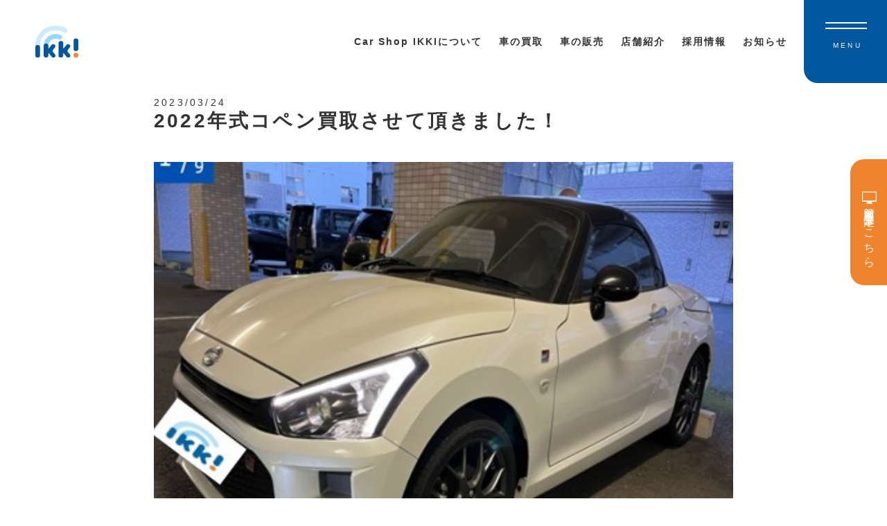

--- FILE ---
content_type: text/html; charset=UTF-8
request_url: https://car-shop-ikki.com/purchas/2022copen/
body_size: 9762
content:
<!DOCTYPE html>
<html lang="ja">

<head>
    <meta charset="UTF-8">
    <meta name="viewport" content="width=device-width, initial-scale=1">
    <link rel="profile" href="https://gmpg.org/xfn/11">
    <link href="https://use.fontawesome.com/releases/v5.6.1/css/all.css" rel="stylesheet">
    <script src='//ajax.googleapis.com/ajax/libs/jquery/3.4.1/jquery.min.js' id='jquery-js'></script>
    <title>2022年式コペン買取させて頂きました！ | Car Shop IKKI</title>
<meta name='robots' content='max-image-preview:large' />
<link rel="alternate" type="application/rss+xml" title="Car Shop IKKI &raquo; フィード" href="https://car-shop-ikki.com/feed/" />
<link rel="alternate" type="application/rss+xml" title="Car Shop IKKI &raquo; コメントフィード" href="https://car-shop-ikki.com/comments/feed/" />
<link rel="alternate" type="application/rss+xml" title="Car Shop IKKI &raquo; 2022年式コペン買取させて頂きました！ のコメントのフィード" href="https://car-shop-ikki.com/purchas/2022copen/feed/" />

<!-- SEO SIMPLE PACK 3.6.2 -->
<meta name="description" content="株式会社IKKI浦和店、店長齊藤です！ 今回練馬区のお客様よりパールのコペン買取させて頂きました！ この度は数ある買取店の中より当社をお選び頂き、大変感謝しております！ ありがとうございます！！ また次回もどうぞ宜しくお願い致します。">
<meta name="keywords" content="カーショップイッキ,イッキ,中古車,さいたま市,大宮,浦和,車,中古車買取,株式会社IKKI,">
<link rel="canonical" href="https://car-shop-ikki.com/purchas/2022copen/">
<meta property="og:locale" content="ja_JP">
<meta property="og:type" content="article">
<meta property="og:image" content="https://car-shop-ikki.com/wp-content/uploads/2023/03/Cut2023_0324_1842_41.jpg">
<meta property="og:title" content="2022年式コペン買取させて頂きました！ | Car Shop IKKI">
<meta property="og:description" content="株式会社IKKI浦和店、店長齊藤です！ 今回練馬区のお客様よりパールのコペン買取させて頂きました！ この度は数ある買取店の中より当社をお選び頂き、大変感謝しております！ ありがとうございます！！ また次回もどうぞ宜しくお願い致します。">
<meta property="og:url" content="https://car-shop-ikki.com/purchas/2022copen/">
<meta property="og:site_name" content="Car Shop IKKI">
<meta name="twitter:card" content="summary_large_image">
<!-- Google Analytics (gtag.js) -->
<script async src="https://www.googletagmanager.com/gtag/js?id=G-KTYDLQ4M7P"></script>
<script>
	window.dataLayer = window.dataLayer || [];
	function gtag(){dataLayer.push(arguments);}
	gtag("js", new Date());
	gtag("config", "G-KTYDLQ4M7P");
</script>
	<!-- / SEO SIMPLE PACK -->

<style id='wp-img-auto-sizes-contain-inline-css'>
img:is([sizes=auto i],[sizes^="auto," i]){contain-intrinsic-size:3000px 1500px}
/*# sourceURL=wp-img-auto-sizes-contain-inline-css */
</style>
<style id='wp-emoji-styles-inline-css'>

	img.wp-smiley, img.emoji {
		display: inline !important;
		border: none !important;
		box-shadow: none !important;
		height: 1em !important;
		width: 1em !important;
		margin: 0 0.07em !important;
		vertical-align: -0.1em !important;
		background: none !important;
		padding: 0 !important;
	}
/*# sourceURL=wp-emoji-styles-inline-css */
</style>
<style id='wp-block-library-inline-css'>
:root{--wp-block-synced-color:#7a00df;--wp-block-synced-color--rgb:122,0,223;--wp-bound-block-color:var(--wp-block-synced-color);--wp-editor-canvas-background:#ddd;--wp-admin-theme-color:#007cba;--wp-admin-theme-color--rgb:0,124,186;--wp-admin-theme-color-darker-10:#006ba1;--wp-admin-theme-color-darker-10--rgb:0,107,160.5;--wp-admin-theme-color-darker-20:#005a87;--wp-admin-theme-color-darker-20--rgb:0,90,135;--wp-admin-border-width-focus:2px}@media (min-resolution:192dpi){:root{--wp-admin-border-width-focus:1.5px}}.wp-element-button{cursor:pointer}:root .has-very-light-gray-background-color{background-color:#eee}:root .has-very-dark-gray-background-color{background-color:#313131}:root .has-very-light-gray-color{color:#eee}:root .has-very-dark-gray-color{color:#313131}:root .has-vivid-green-cyan-to-vivid-cyan-blue-gradient-background{background:linear-gradient(135deg,#00d084,#0693e3)}:root .has-purple-crush-gradient-background{background:linear-gradient(135deg,#34e2e4,#4721fb 50%,#ab1dfe)}:root .has-hazy-dawn-gradient-background{background:linear-gradient(135deg,#faaca8,#dad0ec)}:root .has-subdued-olive-gradient-background{background:linear-gradient(135deg,#fafae1,#67a671)}:root .has-atomic-cream-gradient-background{background:linear-gradient(135deg,#fdd79a,#004a59)}:root .has-nightshade-gradient-background{background:linear-gradient(135deg,#330968,#31cdcf)}:root .has-midnight-gradient-background{background:linear-gradient(135deg,#020381,#2874fc)}:root{--wp--preset--font-size--normal:16px;--wp--preset--font-size--huge:42px}.has-regular-font-size{font-size:1em}.has-larger-font-size{font-size:2.625em}.has-normal-font-size{font-size:var(--wp--preset--font-size--normal)}.has-huge-font-size{font-size:var(--wp--preset--font-size--huge)}.has-text-align-center{text-align:center}.has-text-align-left{text-align:left}.has-text-align-right{text-align:right}.has-fit-text{white-space:nowrap!important}#end-resizable-editor-section{display:none}.aligncenter{clear:both}.items-justified-left{justify-content:flex-start}.items-justified-center{justify-content:center}.items-justified-right{justify-content:flex-end}.items-justified-space-between{justify-content:space-between}.screen-reader-text{border:0;clip-path:inset(50%);height:1px;margin:-1px;overflow:hidden;padding:0;position:absolute;width:1px;word-wrap:normal!important}.screen-reader-text:focus{background-color:#ddd;clip-path:none;color:#444;display:block;font-size:1em;height:auto;left:5px;line-height:normal;padding:15px 23px 14px;text-decoration:none;top:5px;width:auto;z-index:100000}html :where(.has-border-color){border-style:solid}html :where([style*=border-top-color]){border-top-style:solid}html :where([style*=border-right-color]){border-right-style:solid}html :where([style*=border-bottom-color]){border-bottom-style:solid}html :where([style*=border-left-color]){border-left-style:solid}html :where([style*=border-width]){border-style:solid}html :where([style*=border-top-width]){border-top-style:solid}html :where([style*=border-right-width]){border-right-style:solid}html :where([style*=border-bottom-width]){border-bottom-style:solid}html :where([style*=border-left-width]){border-left-style:solid}html :where(img[class*=wp-image-]){height:auto;max-width:100%}:where(figure){margin:0 0 1em}html :where(.is-position-sticky){--wp-admin--admin-bar--position-offset:var(--wp-admin--admin-bar--height,0px)}@media screen and (max-width:600px){html :where(.is-position-sticky){--wp-admin--admin-bar--position-offset:0px}}

/*# sourceURL=wp-block-library-inline-css */
</style><style id='global-styles-inline-css'>
:root{--wp--preset--aspect-ratio--square: 1;--wp--preset--aspect-ratio--4-3: 4/3;--wp--preset--aspect-ratio--3-4: 3/4;--wp--preset--aspect-ratio--3-2: 3/2;--wp--preset--aspect-ratio--2-3: 2/3;--wp--preset--aspect-ratio--16-9: 16/9;--wp--preset--aspect-ratio--9-16: 9/16;--wp--preset--color--black: #000000;--wp--preset--color--cyan-bluish-gray: #abb8c3;--wp--preset--color--white: #ffffff;--wp--preset--color--pale-pink: #f78da7;--wp--preset--color--vivid-red: #cf2e2e;--wp--preset--color--luminous-vivid-orange: #ff6900;--wp--preset--color--luminous-vivid-amber: #fcb900;--wp--preset--color--light-green-cyan: #7bdcb5;--wp--preset--color--vivid-green-cyan: #00d084;--wp--preset--color--pale-cyan-blue: #8ed1fc;--wp--preset--color--vivid-cyan-blue: #0693e3;--wp--preset--color--vivid-purple: #9b51e0;--wp--preset--gradient--vivid-cyan-blue-to-vivid-purple: linear-gradient(135deg,rgb(6,147,227) 0%,rgb(155,81,224) 100%);--wp--preset--gradient--light-green-cyan-to-vivid-green-cyan: linear-gradient(135deg,rgb(122,220,180) 0%,rgb(0,208,130) 100%);--wp--preset--gradient--luminous-vivid-amber-to-luminous-vivid-orange: linear-gradient(135deg,rgb(252,185,0) 0%,rgb(255,105,0) 100%);--wp--preset--gradient--luminous-vivid-orange-to-vivid-red: linear-gradient(135deg,rgb(255,105,0) 0%,rgb(207,46,46) 100%);--wp--preset--gradient--very-light-gray-to-cyan-bluish-gray: linear-gradient(135deg,rgb(238,238,238) 0%,rgb(169,184,195) 100%);--wp--preset--gradient--cool-to-warm-spectrum: linear-gradient(135deg,rgb(74,234,220) 0%,rgb(151,120,209) 20%,rgb(207,42,186) 40%,rgb(238,44,130) 60%,rgb(251,105,98) 80%,rgb(254,248,76) 100%);--wp--preset--gradient--blush-light-purple: linear-gradient(135deg,rgb(255,206,236) 0%,rgb(152,150,240) 100%);--wp--preset--gradient--blush-bordeaux: linear-gradient(135deg,rgb(254,205,165) 0%,rgb(254,45,45) 50%,rgb(107,0,62) 100%);--wp--preset--gradient--luminous-dusk: linear-gradient(135deg,rgb(255,203,112) 0%,rgb(199,81,192) 50%,rgb(65,88,208) 100%);--wp--preset--gradient--pale-ocean: linear-gradient(135deg,rgb(255,245,203) 0%,rgb(182,227,212) 50%,rgb(51,167,181) 100%);--wp--preset--gradient--electric-grass: linear-gradient(135deg,rgb(202,248,128) 0%,rgb(113,206,126) 100%);--wp--preset--gradient--midnight: linear-gradient(135deg,rgb(2,3,129) 0%,rgb(40,116,252) 100%);--wp--preset--font-size--small: 13px;--wp--preset--font-size--medium: 20px;--wp--preset--font-size--large: 36px;--wp--preset--font-size--x-large: 42px;--wp--preset--spacing--20: 0.44rem;--wp--preset--spacing--30: 0.67rem;--wp--preset--spacing--40: 1rem;--wp--preset--spacing--50: 1.5rem;--wp--preset--spacing--60: 2.25rem;--wp--preset--spacing--70: 3.38rem;--wp--preset--spacing--80: 5.06rem;--wp--preset--shadow--natural: 6px 6px 9px rgba(0, 0, 0, 0.2);--wp--preset--shadow--deep: 12px 12px 50px rgba(0, 0, 0, 0.4);--wp--preset--shadow--sharp: 6px 6px 0px rgba(0, 0, 0, 0.2);--wp--preset--shadow--outlined: 6px 6px 0px -3px rgb(255, 255, 255), 6px 6px rgb(0, 0, 0);--wp--preset--shadow--crisp: 6px 6px 0px rgb(0, 0, 0);}:where(.is-layout-flex){gap: 0.5em;}:where(.is-layout-grid){gap: 0.5em;}body .is-layout-flex{display: flex;}.is-layout-flex{flex-wrap: wrap;align-items: center;}.is-layout-flex > :is(*, div){margin: 0;}body .is-layout-grid{display: grid;}.is-layout-grid > :is(*, div){margin: 0;}:where(.wp-block-columns.is-layout-flex){gap: 2em;}:where(.wp-block-columns.is-layout-grid){gap: 2em;}:where(.wp-block-post-template.is-layout-flex){gap: 1.25em;}:where(.wp-block-post-template.is-layout-grid){gap: 1.25em;}.has-black-color{color: var(--wp--preset--color--black) !important;}.has-cyan-bluish-gray-color{color: var(--wp--preset--color--cyan-bluish-gray) !important;}.has-white-color{color: var(--wp--preset--color--white) !important;}.has-pale-pink-color{color: var(--wp--preset--color--pale-pink) !important;}.has-vivid-red-color{color: var(--wp--preset--color--vivid-red) !important;}.has-luminous-vivid-orange-color{color: var(--wp--preset--color--luminous-vivid-orange) !important;}.has-luminous-vivid-amber-color{color: var(--wp--preset--color--luminous-vivid-amber) !important;}.has-light-green-cyan-color{color: var(--wp--preset--color--light-green-cyan) !important;}.has-vivid-green-cyan-color{color: var(--wp--preset--color--vivid-green-cyan) !important;}.has-pale-cyan-blue-color{color: var(--wp--preset--color--pale-cyan-blue) !important;}.has-vivid-cyan-blue-color{color: var(--wp--preset--color--vivid-cyan-blue) !important;}.has-vivid-purple-color{color: var(--wp--preset--color--vivid-purple) !important;}.has-black-background-color{background-color: var(--wp--preset--color--black) !important;}.has-cyan-bluish-gray-background-color{background-color: var(--wp--preset--color--cyan-bluish-gray) !important;}.has-white-background-color{background-color: var(--wp--preset--color--white) !important;}.has-pale-pink-background-color{background-color: var(--wp--preset--color--pale-pink) !important;}.has-vivid-red-background-color{background-color: var(--wp--preset--color--vivid-red) !important;}.has-luminous-vivid-orange-background-color{background-color: var(--wp--preset--color--luminous-vivid-orange) !important;}.has-luminous-vivid-amber-background-color{background-color: var(--wp--preset--color--luminous-vivid-amber) !important;}.has-light-green-cyan-background-color{background-color: var(--wp--preset--color--light-green-cyan) !important;}.has-vivid-green-cyan-background-color{background-color: var(--wp--preset--color--vivid-green-cyan) !important;}.has-pale-cyan-blue-background-color{background-color: var(--wp--preset--color--pale-cyan-blue) !important;}.has-vivid-cyan-blue-background-color{background-color: var(--wp--preset--color--vivid-cyan-blue) !important;}.has-vivid-purple-background-color{background-color: var(--wp--preset--color--vivid-purple) !important;}.has-black-border-color{border-color: var(--wp--preset--color--black) !important;}.has-cyan-bluish-gray-border-color{border-color: var(--wp--preset--color--cyan-bluish-gray) !important;}.has-white-border-color{border-color: var(--wp--preset--color--white) !important;}.has-pale-pink-border-color{border-color: var(--wp--preset--color--pale-pink) !important;}.has-vivid-red-border-color{border-color: var(--wp--preset--color--vivid-red) !important;}.has-luminous-vivid-orange-border-color{border-color: var(--wp--preset--color--luminous-vivid-orange) !important;}.has-luminous-vivid-amber-border-color{border-color: var(--wp--preset--color--luminous-vivid-amber) !important;}.has-light-green-cyan-border-color{border-color: var(--wp--preset--color--light-green-cyan) !important;}.has-vivid-green-cyan-border-color{border-color: var(--wp--preset--color--vivid-green-cyan) !important;}.has-pale-cyan-blue-border-color{border-color: var(--wp--preset--color--pale-cyan-blue) !important;}.has-vivid-cyan-blue-border-color{border-color: var(--wp--preset--color--vivid-cyan-blue) !important;}.has-vivid-purple-border-color{border-color: var(--wp--preset--color--vivid-purple) !important;}.has-vivid-cyan-blue-to-vivid-purple-gradient-background{background: var(--wp--preset--gradient--vivid-cyan-blue-to-vivid-purple) !important;}.has-light-green-cyan-to-vivid-green-cyan-gradient-background{background: var(--wp--preset--gradient--light-green-cyan-to-vivid-green-cyan) !important;}.has-luminous-vivid-amber-to-luminous-vivid-orange-gradient-background{background: var(--wp--preset--gradient--luminous-vivid-amber-to-luminous-vivid-orange) !important;}.has-luminous-vivid-orange-to-vivid-red-gradient-background{background: var(--wp--preset--gradient--luminous-vivid-orange-to-vivid-red) !important;}.has-very-light-gray-to-cyan-bluish-gray-gradient-background{background: var(--wp--preset--gradient--very-light-gray-to-cyan-bluish-gray) !important;}.has-cool-to-warm-spectrum-gradient-background{background: var(--wp--preset--gradient--cool-to-warm-spectrum) !important;}.has-blush-light-purple-gradient-background{background: var(--wp--preset--gradient--blush-light-purple) !important;}.has-blush-bordeaux-gradient-background{background: var(--wp--preset--gradient--blush-bordeaux) !important;}.has-luminous-dusk-gradient-background{background: var(--wp--preset--gradient--luminous-dusk) !important;}.has-pale-ocean-gradient-background{background: var(--wp--preset--gradient--pale-ocean) !important;}.has-electric-grass-gradient-background{background: var(--wp--preset--gradient--electric-grass) !important;}.has-midnight-gradient-background{background: var(--wp--preset--gradient--midnight) !important;}.has-small-font-size{font-size: var(--wp--preset--font-size--small) !important;}.has-medium-font-size{font-size: var(--wp--preset--font-size--medium) !important;}.has-large-font-size{font-size: var(--wp--preset--font-size--large) !important;}.has-x-large-font-size{font-size: var(--wp--preset--font-size--x-large) !important;}
/*# sourceURL=global-styles-inline-css */
</style>

<style id='classic-theme-styles-inline-css'>
/*! This file is auto-generated */
.wp-block-button__link{color:#fff;background-color:#32373c;border-radius:9999px;box-shadow:none;text-decoration:none;padding:calc(.667em + 2px) calc(1.333em + 2px);font-size:1.125em}.wp-block-file__button{background:#32373c;color:#fff;text-decoration:none}
/*# sourceURL=/wp-includes/css/classic-themes.min.css */
</style>
<link rel='stylesheet' id='parent-style-css' href='https://car-shop-ikki.com/wp-content/themes/ikki/style.css?ver=6.9' media='all' />
<link rel='stylesheet' id='scroll-css' href='https://car-shop-ikki.com/wp-content/themes/ikki-child/css/scroll.css?ver=1.0.3' media='all' />
<link rel='stylesheet' id='style-css' href='https://car-shop-ikki.com/wp-content/themes/ikki-child/css/style.css?ver=1.0.3' media='all' />
<link rel='stylesheet' id='top-css' href='https://car-shop-ikki.com/wp-content/themes/ikki-child/css/top.css?ver=1.0.3' media='all' />
<link rel='stylesheet' id='header-css' href='https://car-shop-ikki.com/wp-content/themes/ikki-child/css/header.css?ver=1.0.3' media='all' />
<link rel='stylesheet' id='footer-css' href='https://car-shop-ikki.com/wp-content/themes/ikki-child/css/footer.css?ver=1.0.3' media='all' />
<link rel='stylesheet' id='page-css' href='https://car-shop-ikki.com/wp-content/themes/ikki-child/css/page.css?ver=1.0.3' media='all' />
<link rel='stylesheet' id='fade-in.css-css' href='https://car-shop-ikki.com/wp-content/themes/ikki-child/css/fade-in.css?ver=1.0.3' media='all' />
<link rel="EditURI" type="application/rsd+xml" title="RSD" href="https://car-shop-ikki.com/xmlrpc.php?rsd" />
<meta name="generator" content="WordPress 6.9" />
<link rel='shortlink' href='https://car-shop-ikki.com/?p=13613' />


<!-- This site is optimized with the Schema plugin v1.7.9.6 - https://schema.press -->
<script type="application/ld+json">[{"@context":"http:\/\/schema.org\/","@type":"WPHeader","url":"https:\/\/car-shop-ikki.com","headline":"2022年式コペン買取させて頂きました！","description":"地域に根ざした安心、 誠実な、さいた..."},{"@context":"http:\/\/schema.org\/","@type":"WPFooter","url":"https:\/\/car-shop-ikki.com","headline":"2022年式コペン買取させて頂きました！","description":"地域に根ざした安心、 誠実な、さいた...","copyrightYear":"2023"}]</script>

<style>.recentcomments a{display:inline !important;padding:0 !important;margin:0 !important;}</style>

<!-- This site is optimized with the Schema plugin v1.7.9.6 - https://schema.press -->
<script type="application/ld+json">{
    "@context": "http://schema.org",
    "@type": "BreadcrumbList",
    "itemListElement": [
        {
            "@type": "ListItem",
            "position": 1,
            "item": {
                "@id": "https://car-shop-ikki.com",
                "name": "Home"
            }
        },
        {
            "@type": "ListItem",
            "position": 2,
            "item": {
                "@id": "https://car-shop-ikki.com/purchas/",
                "name": "\u8cb7\u53d6\u5b9f\u7e3e"
            }
        },
        {
            "@type": "ListItem",
            "position": 3,
            "item": {
                "@id": "https://car-shop-ikki.com/purchas/2022copen/",
                "name": "2022\u5e74\u5f0f\u30b3\u30da\u30f3\u8cb7\u53d6\u3055\u305b\u3066\u9802\u304d\u307e\u3057\u305f\uff01",
                "image": "https://car-shop-ikki.com/wp-content/uploads/2023/03/Cut2023_0324_1842_41.jpg"
            }
        }
    ]
}</script>

<link rel="icon" href="https://car-shop-ikki.com/wp-content/uploads/2022/07/cropped-cropped-favicon-32x32.png" sizes="32x32" />
<link rel="icon" href="https://car-shop-ikki.com/wp-content/uploads/2022/07/cropped-cropped-favicon-192x192.png" sizes="192x192" />
<link rel="apple-touch-icon" href="https://car-shop-ikki.com/wp-content/uploads/2022/07/cropped-cropped-favicon-180x180.png" />
<meta name="msapplication-TileImage" content="https://car-shop-ikki.com/wp-content/uploads/2022/07/cropped-cropped-favicon-270x270.png" />
		<style id="wp-custom-css">
			.postList {
margin-bottom:4%;
}

@media(max-width:1060px){
.global-btn {
display:none;
}
}		</style>
		</head>

<body data-rsssl=1 id="body">
    <header class="header">
        <div class="header__inner header__flex">
            <a class="header__logo" href="/">
                <h1 class="header__title">
                    <img src="/wp-content/uploads/common/logo.svg" alt="Car Shop IKKI">
                </h1>
            </a>
            <div class="header__wrap">
                <nav class="header__nav">
                    <ul class="menu">
                        <li class="menu__single"><a class="menu__target" href="/about">Car Shop IKKIについて</a></li>
                        <li class="menu__single">
                            <a href="/purchase" class="init-bottom">車の買取</a>
                            <ul class="menu__second-level">
                                <li><a id="menu-purchase" href="/purchase-record">買取実績</a></li>
                            </ul>
                        </li>
                        <li class="menu__single">
                            <a href="/sale" class="init-bottom">車の販売</a>
                            <ul class="menu__second-level">
                                <li><a id="menu-sale" href="/cars-sale">販売中の車</a></li>
                            </ul>
                        </li>
                        <li class="menu__single"><a class="menu__target" href="/shop">店舗紹介</a>
                            <ul class="menu__second-level">
                                <li><a id="menu-sale" href="/shop/omiya">大宮店</a></li>
                                <li><a id="menu-sale" href="/shop/urawa">浦和店</a></li>
                                <!--<li><a id="menu-sale" href="/shop/koshigaya/">越谷店</a></li>-->
                                <!--<li><a id="menu-sale" href="/shop/kuki/">久喜店</a></li>-->
                                <!--<li><a id="menu-sale" href="/shop/main/">本社オフィス</a></li>-->
                            </ul>
                        </li>
                        <li class="menu__single"><a class="menu__target" target="_blank" href="https://recruit-car-shop-ikki.com/">採用情報</a></li>
                        <li class="menu__single"><a class="menu__target" href="/news">お知らせ</a></li>
                    </ul>
                </nav>
            </div>
            <div class="header__btn">
                <div class="flex">
                    <div class="header__shop-tell">
                        <span class="header__time">大宮店</span>
                        <span class="header__tell">048-621-1525</span>
                    </div>
                    <div class="header__shop-tell">
                        <span class="header__time">浦和店</span>
                        <span class="header__tell">048-815-6801</span>
                    </div>
                    <div class="header__shop-tell">
                        <span class="header__time">越谷店</span>
                        <span class="header__tell">048-973-0500</span>
                    </div>
                </div>
                <p>受付時間 10:00-19:00</p>
            </div>
            <div class="header__hamburger"><span></span><span></span>
                <p>MENU</p>
            </div>
        </div>
        <nav class="spMenu">
            <div class="spMenu__container">
                <a href="/" class="spMenu__logo"> <img src="/wp-content/uploads/common/logo.svg" alt="logo">
                </a>
                <div class="spMenu__content">
                    <div class="spMenu__col">
                        <div class="spMenu__box">
                            <ul class="spMenu__menu">
                                <li class="menu"><a class="menu__target" href="/">ホーム</a></li>
                                <li class="menu"><a class="menu__target" href="/about">Car Shop IKKIについて</a></li>
                                <li class="menu"><a class="menu__target" href="/purchase">車の買取</a></li>
                                <li class="menu"><a class="menu__target" href="/purchase-record">買取実績</a></li>
                                <li class="menu"><a class="menu__target" href="/sale">車の販売</a></li>
                                <li class="menu"><a class="menu__target" href="/cars-sale">販売中の車</a></li>
                                <li class="menu u-hidden-pc"><a class="menu__target" href="/shop">店舗紹介</a></li>
                                <li class="menu u-hidden-pc"><a class="menu__target" href="/news">お知らせ</a></li>
                                <li class="menu u-hidden-pc"><a class="menu__target" href="/contact-form">簡単買取査定</a></li>
                            </ul>
                            <ul class="spMenu__menu u-hidden-sp">
                                <li class="menu u-hidden-pc"><a class="menu__target" href="/about">Car Shop IKKIについて</a></li>
                                <li class="menu u-hidden-pc"><a class="menu__target" href="/purchase">車の買取</a></li>
                                <li class="menu u-hidden-pc"><a class="menu__target" href="/purchase-record">買取実績</a></li>
                                <li class="menu u-hidden-pc"><a class="menu__target" href="/sale">車の販売</a></li>
                                <li class="menu u-hidden-pc"><a class="menu__target" href="/cars-sale">販売中の車</a></li>
                                <li class="menu"><a class="menu__target" target="_blank" href="https://recruit-car-shop-ikki.com/">採用情報</a></li>
                                <li class="menu"><a class="menu__target" href="/shop">店舗紹介</a></li>
                                <li class="menu"><a class="menu__target" href="/news">お知らせ</a></li>
                                <li class="menu"><a class="menu__target" href="/contact-form">簡単買取査定</a></li>
                            </ul>
                            <span class="spMenu__menu__border u-hidden-sp"><img src="/wp-content/uploads/common/border.png" alt="border"></span>
                        </div>

                        <div class="sp-btn-wrap">
                            <!-- <p class="sp-btn-wrap__text u-hidden-pc">営業時間 10:00-19:00</p> -->
                            <div class="sp-btn-wrap__col">
                                <!-- <a class="purchaseBox__btn" id="sp-btn" href="tel:048-621-1525">
                                <span class="purchaseBox__shop">大宮店</span>
                            </a>
                            <a class="purchaseBox__btn" id="sp-btn" href="tel:048-815-6801">
                                <span class="purchaseBox__shop">浦和店</span>
                            </a>
                            <a class="purchaseBox__btn" id="sp-btn" href="tel:048-739-5135">
                                <span class="purchaseBox__shop">春日部店</span>
                            </a> -->

                                <a href="tel:048-621-1525" class="sp-btn-wrap-btn">
                                    <p>大宮店</p>
                                    <span>048-621-1525</span>
                                </a>
                                <a href="tel:048-815-6801" class="sp-btn-wrap-btn">
                                    <p>浦和店</p>
                                    <span>048-815-6801</span>
                                </a>
								<!-- 
                                <a href="tel:048-973-0500" class="sp-btn-wrap-btn">
                                    <p>越谷店</p>
                                    <span>048-973-0500</span>
                                </a>
                                -->
                                <!-- 
                                <a href="tel:0480-29-1815" class="sp-btn-wrap-btn">
                                    <p>久喜店</p>
                                    <span>0480-29-1815</span>
                                </a>
                                -->
                                <!-- 
                                <a href="tel:048-661-8480" class="sp-btn-wrap-btn">
                                    <p>本社オフィス</p>
                                    <span>048-661-8480</span>
                                </a>
                                -->
                            </div>
                        </div>
                    </div>
                </div>
                <!-- <div class="spMenu__sns">
                <a class="footer__sns-logo" href=""> <img src="/wp-content/uploads/common/twitter.png" alt="twitter"></a>
                <a class="footer__sns-logo" href=""> <img src="/wp-content/uploads/common/facebook.png" alt="facebook"></a>
                <a class="footer__sns-logo" href="/"> <img src="/wp-content/uploads/common/Instagram.png" alt="instagram"></a>
                <a class="footer__sns-logo" href="/"> <img src="/wp-content/uploads/common/yt_icon_rgb.png" alt="youtube"></a>
            </div> -->
                <div class="spMenu__info">
                    <p>営業時間 10:00-19:00</p>
                    <small>Copyright © Car Shop IKKI. All Rights Reserved</small>
                </div>
            </div>
        </nav>
        <!-- <a class="header__tell-sp js--sp-fade" target="_blank" href="tel:048-621-1525"> <img src="/wp-content/uploads/common/tell-blue.svg" alt="cart">
        </a> -->
    </header>
    <a class="global-btn" href="/contact-form">
        <span class="global-btn__cover">
            <span class="global-btn__icon"></span>簡単買取査定はこちら
        </span>
    </a><style>
  .g-contact {
    margin-top: 0;
  }
</style>




<div class="single js-trigger fade-type-scale" data-animate="fadeIn">
  <div class="inner">
            <time class="single__date">2023/03/24</time>
        <h1 class="single__title">2022年式コペン買取させて頂きました！</h1>
        <figure class="single__thumbnail"> <img width="449" height="364" src="https://car-shop-ikki.com/wp-content/uploads/2023/03/Cut2023_0324_1842_41.jpg" class="attachment-thumbnail array( 50, 50 ) size-thumbnail array( 50, 50 ) wp-post-image" alt="" decoding="async" fetchpriority="high" /></figure>
        <p><p>株式会社IKKI浦和店、店長齊藤です！<br />
今回練馬区のお客様よりパールのコペン買取させて頂きました！<br />
この度は数ある買取店の中より当社をお選び頂き、大変感謝しております！<br />
ありがとうございます！！<br />
また次回もどうぞ宜しくお願い致します。</p>
</p>
        <div class="indexSns">
      <a href="https://twitter.com/share" class="twitter-share-button snsBtn" data-via="">Tweet</a>
      <!--       <div id="fb-root"></div>
    </div> -->
    </div>
    <div class="fb-share-button" onclick="javascript:window.open(this.href, '', 'menubar=no,toolbar=no,resizable=yes,scrollbars=yes,height=300,width=600');return false;" data-layout="button" data-size="small"><a target="_blank" href="https://www.facebook.com/sharer/sharer.php?u=http%3A%2F%2Ffeeling052.xsrv.jp%2F&amp;src=sdkpreparse" class="fb-xfbml-parse-ignore">シェア</a></div>
    <div id="fb-root"></div>
    <script>
      (function(d, s, id) {
        var js, fjs = d.getElementsByTagName(s)[0];
        if (d.getElementById(id)) return;
        js = d.createElement(s);
        js.id = id;
        js.src = "//connect.facebook.net/ja_JP/sdk.js#xfbml=1&version=v2.4";
        fjs.parentNode.insertBefore(js, fjs);
      }(document, 'script', 'facebook-jssdk'));
    </script>
    <script async defer crossorigin="anonymous" src="https://connect.facebook.net/ja_JP/sdk.js#xfbml=1&version=v9.0" nonce="Ire1weV8"></script>
  </div>
</div>

<!-- <div class="pageSns">
  <ul class="pageSns__list">
    <li class="snsBtn" id="twitter"　data-via="WebNotes1">Twitter</li>
    <li class="snsBtn" id="facebook">Facebook</li>
  </ul>
</div> -->

<script>
  ! function(d, s, id) {
    var js, fjs = d.getElementsByTagName(s)[0],
      p = /^http:/.test(d.location) ? 'http' : 'https';
    if (!d.getElementById(id)) {
      js = d.createElement(s);
      js.id = id;
      js.src = p + '://platform.twitter.com/widgets.js';
      fjs.parentNode.insertBefore(js, fjs);
    }
  }(document, 'script', 'twitter-wjs');
</script>
<script async defer crossorigin="anonymous" src="https://connect.facebook.net/ja_JP/sdk.js#xfbml=1&version=v8.0" nonce="Dy4iKCCf"></script>


<div class="contact">
    <div class="contact__filter">
        <h2 class="contact__title c-title">簡単査定フォームはこちら</h2>
        <p class="contact__text c-text">Car Shop IKKIの査定はwebで完結。<br>
            ご自宅にいてもいつでも査定金額が分かります！</p>
        <div class="btnWrap center">
            <a class="contact__btn c-btn" href="/contact-form">査定スタート</a>
        </div>
    </div>
</div>
<footer class="footer">
    <div class="inner">
        <a class="footer__logo" href="/">
            <img src="/wp-content/uploads/common/logo.svg" alt="Car Shop IKKI">
        </a>
        <!-- <a class="footer__map" href="https://goo.gl/maps/3ZrhxQ1YpBYa3k169" target="_blank" rel="noopener noreferrer">Google Mapはこちら</a> -->
        <ul class="footer__menu">
            <li class="menu"><a class="menu__target" href="/terms">利用規約</a></li>
            <li class="menu"><a class="menu__target" href="/privacy-policy">プライバシーポリシー</a></li>
        </ul>
        <small class="footer__copyright">Copyright © Car Shop IKKI. All Rights Reserved.</small>
    </div>
</footer>
<div class="cta js--sp-fade">
    <a class="cta__target" target="_blank" href="https://recruit-car-shop-ikki.com/">求人サイトへ</a>
    <a class="cta__target" href="/contact-form/">簡単買取査定へ</a>
</div>
<div class="recruit-cta">
    <a target="_blank" href="https://recruit-car-shop-ikki.com/">
        <img src="/wp-content/uploads/common/recruit_banner.png" alt="01">
    </a>
</div>

<script src='/wp-content/themes/ikki-child/main.js?ver=1.0.2' id='main-js'></script>
<script src='https://car-shop-ikki.com/wp-content/themes/ikki-child/js/fade-in.js?ver=1.0.2' id='fade-in-js'></script>
<script src='https://car-shop-ikki.com/wp-content/themes/ikki-child/jquery.bxslider.js?ver=1.0.2' id='jquery.bxslider-js'></script>
<script src='https://car-shop-ikki.com/wp-content/themes/ikki-child/slider.js?ver=1.0.2' id='slider-js'></script>
<script src='https://car-shop-ikki.com/wp-includes/js/wp-embed.min.js?ver=5.7' id='wp-embed-js'></script>
</body>

</html>
<script type="speculationrules">
{"prefetch":[{"source":"document","where":{"and":[{"href_matches":"/*"},{"not":{"href_matches":["/wp-*.php","/wp-admin/*","/wp-content/uploads/*","/wp-content/*","/wp-content/plugins/*","/wp-content/themes/ikki-child/*","/wp-content/themes/ikki/*","/*\\?(.+)"]}},{"not":{"selector_matches":"a[rel~=\"nofollow\"]"}},{"not":{"selector_matches":".no-prefetch, .no-prefetch a"}}]},"eagerness":"conservative"}]}
</script>
<script id="wp-emoji-settings" type="application/json">
{"baseUrl":"https://s.w.org/images/core/emoji/17.0.2/72x72/","ext":".png","svgUrl":"https://s.w.org/images/core/emoji/17.0.2/svg/","svgExt":".svg","source":{"concatemoji":"https://car-shop-ikki.com/wp-includes/js/wp-emoji-release.min.js?ver=6.9"}}
</script>
<script type="module">
/* <![CDATA[ */
/*! This file is auto-generated */
const a=JSON.parse(document.getElementById("wp-emoji-settings").textContent),o=(window._wpemojiSettings=a,"wpEmojiSettingsSupports"),s=["flag","emoji"];function i(e){try{var t={supportTests:e,timestamp:(new Date).valueOf()};sessionStorage.setItem(o,JSON.stringify(t))}catch(e){}}function c(e,t,n){e.clearRect(0,0,e.canvas.width,e.canvas.height),e.fillText(t,0,0);t=new Uint32Array(e.getImageData(0,0,e.canvas.width,e.canvas.height).data);e.clearRect(0,0,e.canvas.width,e.canvas.height),e.fillText(n,0,0);const a=new Uint32Array(e.getImageData(0,0,e.canvas.width,e.canvas.height).data);return t.every((e,t)=>e===a[t])}function p(e,t){e.clearRect(0,0,e.canvas.width,e.canvas.height),e.fillText(t,0,0);var n=e.getImageData(16,16,1,1);for(let e=0;e<n.data.length;e++)if(0!==n.data[e])return!1;return!0}function u(e,t,n,a){switch(t){case"flag":return n(e,"\ud83c\udff3\ufe0f\u200d\u26a7\ufe0f","\ud83c\udff3\ufe0f\u200b\u26a7\ufe0f")?!1:!n(e,"\ud83c\udde8\ud83c\uddf6","\ud83c\udde8\u200b\ud83c\uddf6")&&!n(e,"\ud83c\udff4\udb40\udc67\udb40\udc62\udb40\udc65\udb40\udc6e\udb40\udc67\udb40\udc7f","\ud83c\udff4\u200b\udb40\udc67\u200b\udb40\udc62\u200b\udb40\udc65\u200b\udb40\udc6e\u200b\udb40\udc67\u200b\udb40\udc7f");case"emoji":return!a(e,"\ud83e\u1fac8")}return!1}function f(e,t,n,a){let r;const o=(r="undefined"!=typeof WorkerGlobalScope&&self instanceof WorkerGlobalScope?new OffscreenCanvas(300,150):document.createElement("canvas")).getContext("2d",{willReadFrequently:!0}),s=(o.textBaseline="top",o.font="600 32px Arial",{});return e.forEach(e=>{s[e]=t(o,e,n,a)}),s}function r(e){var t=document.createElement("script");t.src=e,t.defer=!0,document.head.appendChild(t)}a.supports={everything:!0,everythingExceptFlag:!0},new Promise(t=>{let n=function(){try{var e=JSON.parse(sessionStorage.getItem(o));if("object"==typeof e&&"number"==typeof e.timestamp&&(new Date).valueOf()<e.timestamp+604800&&"object"==typeof e.supportTests)return e.supportTests}catch(e){}return null}();if(!n){if("undefined"!=typeof Worker&&"undefined"!=typeof OffscreenCanvas&&"undefined"!=typeof URL&&URL.createObjectURL&&"undefined"!=typeof Blob)try{var e="postMessage("+f.toString()+"("+[JSON.stringify(s),u.toString(),c.toString(),p.toString()].join(",")+"));",a=new Blob([e],{type:"text/javascript"});const r=new Worker(URL.createObjectURL(a),{name:"wpTestEmojiSupports"});return void(r.onmessage=e=>{i(n=e.data),r.terminate(),t(n)})}catch(e){}i(n=f(s,u,c,p))}t(n)}).then(e=>{for(const n in e)a.supports[n]=e[n],a.supports.everything=a.supports.everything&&a.supports[n],"flag"!==n&&(a.supports.everythingExceptFlag=a.supports.everythingExceptFlag&&a.supports[n]);var t;a.supports.everythingExceptFlag=a.supports.everythingExceptFlag&&!a.supports.flag,a.supports.everything||((t=a.source||{}).concatemoji?r(t.concatemoji):t.wpemoji&&t.twemoji&&(r(t.twemoji),r(t.wpemoji)))});
//# sourceURL=https://car-shop-ikki.com/wp-includes/js/wp-emoji-loader.min.js
/* ]]> */
</script>


--- FILE ---
content_type: text/css
request_url: https://car-shop-ikki.com/wp-content/themes/ikki-child/css/scroll.css?ver=1.0.3
body_size: 883
content:
@charset "UTF-8";/*!
 * ress.css • v1.2.2
 * MIT License
 * github.com/filipelinhares/ress
 */#scroll{display:inline-block;position:absolute;left:6vw;bottom:0;z-index:2;padding:10px 10px 110px;overflow:hidden;color:#fcee21;font-size:14px;font-family:Futura,sans-serif;line-height:1;letter-spacing:.2em;text-transform:uppercase;text-decoration:none;writing-mode:vertical-lr;height:800px;top:41%}@media only screen and (min-width:600px) and (max-width:767px){#scroll{top:25%}}@media only screen and (min-width:320px) and (max-width:599px),only screen and (max-width:320px){#scroll{left:4%}}#scroll:after{content:"";display:block;width:1px;border-left:1px #fcee21 solid;animation:scroll 2s ease 0s infinite normal;top:14%;position:absolute;margin:0 auto 0 18px;left:0%}@media only screen and (min-width:320px) and (max-width:599px),only screen and (max-width:320px){#scroll:after{left:3%;top:18%}}@keyframes scroll{0%{height:0}50%{height:800px;margin-top:0}to{margin-top:800px;height:800px}}


--- FILE ---
content_type: text/css
request_url: https://car-shop-ikki.com/wp-content/themes/ikki-child/css/footer.css?ver=1.0.3
body_size: 1200
content:
@charset "UTF-8";/*!
 * ress.css • v1.2.2
 * MIT License
 * github.com/filipelinhares/ress
 */.c-center{text-align:center}.contact{background:url(/wp-content/uploads/common/contact.jpg);background-size:cover;width:100%;background-position:center center}.contact__filter{padding-top:120px;padding-bottom:120px;text-align:center;background-color:#0057a066;transition:.7s}@media only screen and (min-width:768px) and (max-width:960px),only screen and (min-width:600px) and (max-width:767px),only screen and (min-width:320px) and (max-width:599px),only screen and (max-width:320px){.contact__filter{padding-top:54px;padding-bottom:54px}}.contact__title{margin-bottom:24px}.contact__text{text-align:center;color:#fff;margin-bottom:54px}@media only screen and (min-width:768px) and (max-width:960px),only screen and (min-width:600px) and (max-width:767px),only screen and (min-width:320px) and (max-width:599px),only screen and (max-width:320px){.contact__text{margin-bottom:32px}}.contact__title{color:#fff}.contact__btn{background-color:#fff;color:#0057a0}.page-title{font-size:4rem;color:#fff;font-weight:500;letter-spacing:5px;font-family:\6e38\660e\671d,YuMincho,\30d2\30e9\30ae\30ce\660e\671d  ProN W3,Hiragino Mincho ProN,HG\660e\671d E,\ff2d\ff33  \ff30\660e\671d,\ff2d\ff33  \660e\671d,serif}.sub-title{font-size:2rem;color:#0057a0;border-left:2px solid #0057a0;padding-left:3rem;margin-bottom:3.2rem}.footer{text-align:center;padding-bottom:16px;padding-top:64px}@media only screen and (min-width:320px) and (max-width:599px),only screen and (max-width:320px){.footer{padding-top:54px}}.footer__map{font-size:1.8rem;border-bottom:2px solid #0057a0;padding-bottom:5px;transition:.8s}.footer__map:hover{opacity:.8}@media only screen and (min-width:320px) and (max-width:599px),only screen and (max-width:320px){.footer__map{font-size:1.6rem}}.footer__logo{width:64px;margin:auto auto 24px;display:block;transition:.8s}.footer__logo:hover{opacity:.8}@media only screen and (min-width:320px) and (max-width:599px),only screen and (max-width:320px){.footer__logo{width:64px}}.footer__logo img{width:100%}.footer__tell{font-size:1.8rem;font-weight:600;color:#333}.footer__tell:before{content:"";display:inline-block;width:20px;height:22px;background-image:url(/wp-content/uploads/common/tell.png);background-size:contain;vertical-align:sub;padding-top:4px}.footer__address{font-style:normal;text-align:center;margin:12px 0 24px}.footer__menu{padding:24px 0 32px}@media only screen and (min-width:320px) and (max-width:599px),only screen and (max-width:320px){.footer__menu{padding-bottom:24px}}.footer__menu .menu{font-size:1.6rem;line-height:40px}@media only screen and (min-width:320px) and (max-width:599px),only screen and (max-width:320px){.footer__menu .menu{font-size:1.2rem}}.footer__menu .menu__target{color:#333;transition:.8s}.footer__menu .menu__target:hover{opacity:.8;color:#0057a0}.footer__copyright{font-size:1.4rem;color:#333}@media only screen and (min-width:320px) and (max-width:599px),only screen and (max-width:320px){.footer__copyright{font-size:1rem}}.footer__sns{margin:0 auto;width:160px;display:-moz-flex;display:-ms-flex;display:-o-flex;display:flex;justify-content:space-between;flex-wrap:wrap;align-items:center}.footer__sns-logo{display:block;width:20px}.footer__sns-logo img{width:100%}@media only screen and (min-width:320px) and (max-width:599px),only screen and (max-width:320px){.footer .inner{padding-bottom:52px}}.cta{text-align:center;position:fixed;z-index:100;left:0;bottom:0;width:100%;height:auto;background:#0057a0;display:flex;justify-content:space-between}.cta__target{color:#fff}.cta a{width:49%;padding:16px 0;font-size:1.1rem}.cta a:nth-of-type(1):before{content:"";display:inline-block;width:14px;height:12px;background-image:url(/wp-content/uploads/common/recruit.png);background-size:contain;vertical-align:middle;margin-right:8px}.cta a:nth-of-type(2){border-left:1px solid #fff}.cta a:nth-of-type(2):before{content:"";display:inline-block;width:17px;height:14px;background-image:url(/wp-content/uploads/common/pc.png);background-size:contain;vertical-align:middle;margin-right:8px}@media only screen and (min-width:961px),only screen and (min-width:768px) and (max-width:960px),only screen and (min-width:600px) and (max-width:767px){.js--sp-fade{display:none}}.recruit-cta{position:fixed;z-index:100;right:40px;bottom:40px;transition:.4s}.recruit-cta img{image-rendering:-webkit-optimize-contrast;box-shadow:2px 2px 4px #4a4a4a;border-radius:20px}.recruit-cta:hover{opacity:.8}@media (max-width: 1060px){.recruit-cta{display:none}}


--- FILE ---
content_type: text/css
request_url: https://car-shop-ikki.com/wp-content/themes/ikki-child/css/fade-in.css?ver=1.0.3
body_size: 160
content:
@charset "UTF-8";.fade-type-scale{transition:0.6s;opacity:0;transform:translateY(10px)}.fade-scale{opacity:1;transform:translateY(0px)}.fade-elem{transition:0.6s;transform:translateY(10px);opacity:0}.fade-elem:last-of-type{margin-bottom:0}.fade-elem:nth-of-type(2){transition-delay:0.1s}.fade-elem:nth-of-type(3){transition-delay:0.2s}.fade-elem:nth-of-type(4){transition-delay:0.3s}.fade-elem:nth-of-type(5){transition-delay:0.4s}.fade-elem:nth-of-type(6){transition-delay:0.5s}.fade-elem:nth-of-type(7){transition-delay:0.6s}.fade-up{transform:translateY(0);opacity:1}.fade-type-up,.fade-type-down,.fade-type-left,.fade-type-right,.fade-elem{transition:0.6s;opacity:0}.fade-type-up,.fade-elem{transform:translateY(10px)}.fade-type-down{transform:translateY(-10px)}.fade-type-left{transform:translateX(10px)}.fade-type-right{transform:translateX(-10px)}.fade-elem:nth-of-type(2){transition-delay:0.1s}.fade-elem:nth-of-type(3){transition-delay:0.2s}.fade-elem:nth-of-type(4){transition-delay:0.3s}.fade-elem:nth-of-type(5){transition-delay:0.4s}.fade-elem:nth-of-type(6){transition-delay:0.5s}.fade-elem:nth-of-type(7){transition-delay:0.6s}.fade-up-down{transform:translateY(0);opacity:1}.fade-left-right{transform:translateX(0);opacity:1}